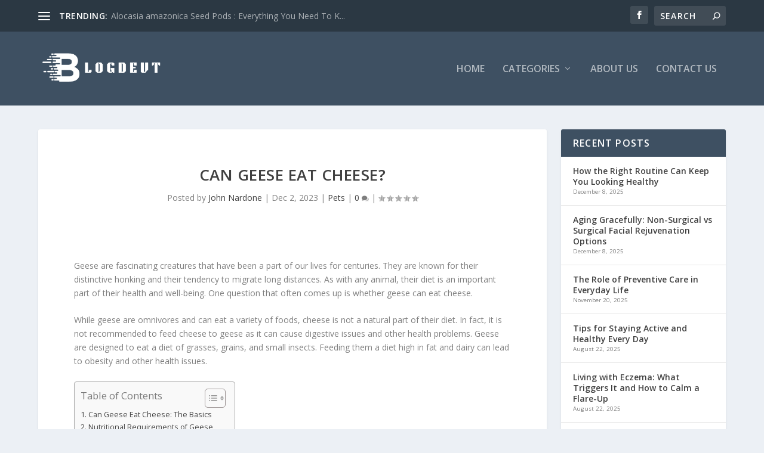

--- FILE ---
content_type: text/html; charset=utf-8
request_url: https://www.google.com/recaptcha/api2/aframe
body_size: 268
content:
<!DOCTYPE HTML><html><head><meta http-equiv="content-type" content="text/html; charset=UTF-8"></head><body><script nonce="UE0uQZGm0PYm1BQK4jgQbQ">/** Anti-fraud and anti-abuse applications only. See google.com/recaptcha */ try{var clients={'sodar':'https://pagead2.googlesyndication.com/pagead/sodar?'};window.addEventListener("message",function(a){try{if(a.source===window.parent){var b=JSON.parse(a.data);var c=clients[b['id']];if(c){var d=document.createElement('img');d.src=c+b['params']+'&rc='+(localStorage.getItem("rc::a")?sessionStorage.getItem("rc::b"):"");window.document.body.appendChild(d);sessionStorage.setItem("rc::e",parseInt(sessionStorage.getItem("rc::e")||0)+1);localStorage.setItem("rc::h",'1765546303127');}}}catch(b){}});window.parent.postMessage("_grecaptcha_ready", "*");}catch(b){}</script></body></html>

--- FILE ---
content_type: text/css; charset=UTF-8
request_url: https://www.blogdevt.com/wp-content/et-cache/global/et-extra-customizer-global.min.css?ver=1754673621
body_size: -120
content:
.single .post-thumbnail.header{display:none}